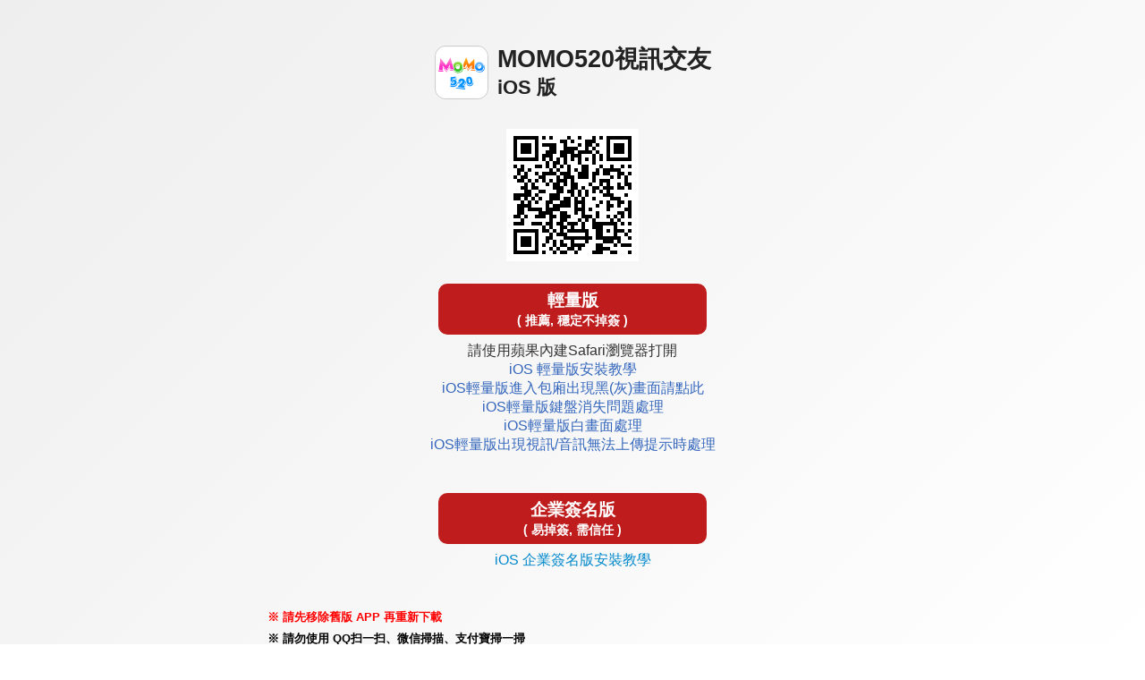

--- FILE ---
content_type: text/html; charset=UTF-8
request_url: http://2129195.h68ks.com/APK/?O1=IOS&WEBID=U520&FID=2129195
body_size: 2716
content:

<!DOCTYPE html>
<html>
  <head>
    <meta charset="utf-8">
    <meta name="viewport" content="width=device-width, initial-scale=1.0, maximum-scale=1.0, user-scalable=no, shrink-to-fit=no,viewport-fit=cover">
    <title>立即下載APP</title>
    <!-- link rel="stylesheet" type="text/css" href="../style.css" -->
    <style>
      html{ height: 100%; }
      body{ margin:0 auto; padding-bottom: 15px; width: 100%; height: 100%; font-family:'Noto Sans TC', Helvetica, Arial, sans-serif; word-wrap: break-word; -webkit-text-size-adjust: none; background-attachment: fixed;
      padding-left: constant(safe-area-inset-left); /* iX */
      padding-right: constant(safe-area-inset-right);
      padding-bottom: calc(15px + constant(safe-area-inset-bottom));
      padding-left: env(safe-area-inset-left);
      padding-right: env(safe-area-inset-right);
      padding-bottom: calc(15px + env(safe-area-inset-bottom));
      }
      *, *:before, *:after { -moz-box-sizing: border-box; -webkit-box-sizing: border-box; box-sizing: border-box; }
      a { text-decoration: none; color: #3466bc; }
      a:hover,a:focus { text-decoration:; }
      img{ vertical-align: middle; }

      .TOP_CONTENT{ margin: 0 auto; padding: 30px 0 10px; width: 94%; max-width: 700px; text-align:center; }
      .CONTENT{ margin: 0 auto; padding: 10px 0 10px; width: 94%; max-width: 700px; text-align:center; }

      .TITLE{ min-width: 200px; position: relative; display: inline-block; margin: 1rem auto; padding: 5px 0 5px 70px; text-align: left; font-size: 1.7rem; font-weight: bold; color: #ff006a; line-height: 1.9rem; }
      .LOGO{ position: absolute; left: 0; width: 60px; border: 1px solid #cccccc; border-radius: 20%; }

      .QRCODE{ margin: 10px 0; display: inline-block; text-align: center; }
      .QRCODE img{ width: 200px; border: 1px solid #f2f2f2; }
      .BTN{ margin: 10px auto; z-index: 1; white-space:nowrap; }
      .BTN_DOWNLOAD{ display: inline-block; margin: 15px auto 0; padding: 10px 0; width:270px; text-align: center; border-radius: 10px; }
      .BTN_DOWNLOAD{ font-weight: bold; font-size: 1.4rem; min-width: 200px; cursor: pointer; background-color: #e91e63; color: #ffffff; }
      .BTN_DOWNLOAD.YET{ background-color: #eeeeee; color: #666666; cursor: default; }

      .BTN_DOWNLOAD span{ display: block; font-size: 1rem; }

      .MEMO{ width: 94%; max-width: 700px; margin: 15px auto; padding: 15px 15px 25px 15px; background-color: rgba(255, 255, 255, 0.4); border: 1px solid #ffffff; }
      .MEMO h4{ margin: 0; font-size: 1.2rem; line-height: 2rem; text-align: left; }
      .MEMO p{ margin: 16px 0; padding: 0; line-height: 1.4; }
      .INFO{ display: inline-block; margin-bottom: 0; font-weight: bold; font-size: 0.8rem; line-height: 1.5; text-align: left; }
      .INFO img{ vertical-align: text-top; padding-left: 2px; }
      ul.INFO{ list-style: none; padding: 0; margin: 0; }
      ul.INFO li:before{ content: "※"; margin-left: -1em; padding-right: 4px; }
      ul.INFO li{ margin-top: 5px; padding-left: 1em; }

      .MEMO .MEMO_STEP{ display: inline-block; padding: 4px 16px 4px 8px; margin-bottom: 8px; font-size: 14px; line-height: 1; color: #666666; border: 1px solid #999999; border-radius: 0 30px 30px 0; background-color: #ffffff; }
      .ic_setting,.ic_safari,.ic_chrome{ width: 28px; }
      .ic_check{ width: 16px; }
      .MEMO h4{ display: inline-block; border-bottom: 3px solid rgba(0, 0, 0, 0.5) }
      .MEMO .BTN{ background-color: #e91e63; color: #ffffff; font-size: 14px; padding: 4px 8px; border-radius: 4px; }
      .MEMO_LINK{ display: block; margin: 0; padding: 8px 0;  color: #0088cc; border: 0px solid #0088cc; }
      .MEMO_IMG{ width: 100%; border: 0px solid #cccccc; }


      /* 籤頁版 */
      .TAB_MENU{ margin: 20px 0; }
      .TAB_MENU .TAB_BTN,.TAB_MENU .TAB_BTN_ON{ width: 50%; display: inline-block; padding: 10px 0; border: 1px solid #cccccc; border-radius: 5px 5px 0 0; cursor: pointer; }
      .TAB_MENU .TAB_BTN{ background-color: #e6e6e6; color: #555555; }
      .TAB_MENU div:nth-child(1){ border-right: 0px; }
      .TAB_MENU .TAB_BTN_ON{ background-image: linear-gradient( 0deg, rgba(255, 255, 255, 0) 0%, #ffffff 80%); border-bottom: 0px;  }

      /* 客製 */
      body{ background-image: linear-gradient(-225deg, #eeeeee 0%, #ffffff 100%); }
      .TITLE{ color: #222222; }
      .MEMO{ background-color: #f7f7f7; border: 1px solid #eeeeee; }
      .MEMO h4{ border-bottom: 3px solid rgba(191, 29, 29, 0.6); }
      .BTN_DOWNLOAD.ALL{ min-width: 300px; }
      .BTN_DOWNLOAD.ALL,.MEMO .BTN{ background-color: #bf1d1d; }
      .BTN_DOWNLOAD { padding: 6px 0; font-size: 1.2rem; }
      .BTN_DOWNLOAD span{ display: block; font-size: 0.9rem; }
      .QRCODE img { width: 150px; }

    </style>
  </head>

  <body>
    <div class="TOP_CONTENT">
      <p class="TITLE">
<img class='LOGO' src='U520/ic.png'>MOMO520視訊交友<br><span style="font-size: 1.4rem;">iOS 版</span></p><div id="IOS" class="BTN"><img src='/APK/U520/PNG/IOS/AAWEB283.png'></div><div id='APPLIGHT' class='BTN'><a id='MD_APPDOWNMLOAD_I' class='BTN_DOWNLOAD ALL' href='https://2129195.zu224.com/IPA/H5/MOMO520/MOMO520_AAWEB_283.mobileconfig'>輕量版<span>( 推薦, 穩定不掉簽 )</span></a><DIV class='MEMO_LINK' style='color: #333333'>請使用蘋果內建Safari瀏覽器打開<br><a href='doc_ios3.html' target='_blank'>iOS 輕量版安裝教學</a><BR><a href='doc_ios4.html' target='_blank'>iOS輕量版進入包廂出現黑(灰)畫面請點此</a><BR><a href='doc_ios5.html' target='_blank'>iOS輕量版鍵盤消失問題處理</a><BR><a href='doc_ios6.html' target='_blank'>iOS輕量版白畫面處理</a><BR><a href='doc_ios7.html' target='_blank'>iOS輕量版出現視訊/音訊無法上傳提示時處理</a></DIV></div><div class="QRCODE"><a id="MD_APPDOWNMLOAD_I" class="BTN_DOWNLOAD ALL" href="/APK/?FID=2129195&O=IOS&WEBID=U520">企業簽名版<span>( 易掉簽, 需信任 )</span></a><a class='MEMO_LINK' href='doc_ios1.html' target='_blank'>iOS 企業簽名版安裝教學</a></div></div>
<div class="CONTENT">
  <ul class="INFO">
    <li style="color:#ff0000">請先移除舊版 APP 再重新下載</li>
    <li>請勿使用 QQ扫一扫、微信掃描、支付寶掃一掃</li>
    <li>請勿使用 QQ瀏覽器、UC瀏覽器、UC瀏覽器Mini</li>
    <li>建議用內建相機、或推薦的掃碼APP：<a href="https://itunes.apple.com/cn/app/id951578435?mt=8" target="_blank">二維碼條碼</a><img src="images/link-icon.png" width="14"> 或 <a href="https://itunes.apple.com/cn/app/id1080558159?mt=8" target="_blank">QR碼</a><img src="images/link-icon.png" width="14"> 掃描</li>
    <li>若 APP 無法更新或下載，請先刪除再重新安裝。仍無法解決問題，請聯繫客服（Line：@sline66）並附上本頁網址</li>
    <li>iOS 版本遇到「無法驗證 App」時：<a href="verify.html"> 開啟方法教學</a><img src="images/link-icon.png" width="14"> </li>
  </ul>
</div>



  </body>
</html>

